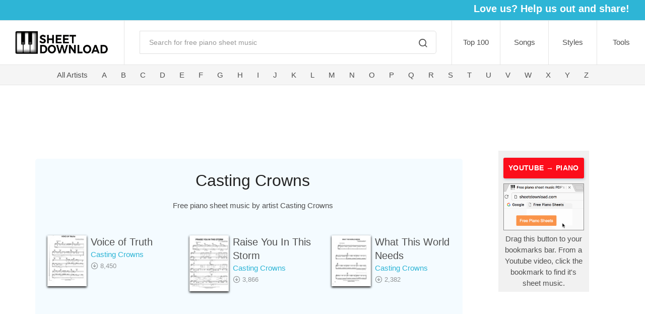

--- FILE ---
content_type: text/html; charset=utf-8
request_url: https://sheetdownload.com/Casting%20Crowns
body_size: 4412
content:
<!DOCTYPE html><html lang="en"><head><meta charset="utf-8"><title>Free Piano Sheet Music by Casting Crowns - Download and Print PDF</title><meta name="description" content="Browse the most popular Casting Crowns free piano sheet music. Print top quality PDF instantly."><meta property="og:description" content="Browse the most popular Casting Crowns free piano sheet music. Print top quality PDF instantly."><meta property="og:image" content="https://sheetdownload.com/static/img/sheet.jpg"><meta name="keywords" content="piano sheet music, popular songs, classical, anime, movie scores, video games, kids, easy, chords, piano, keyboard, download, free, PDF, music, scores"><meta name="author" content="Sheetdownload"><meta name="twitter:site" content="@sheetdownload"><meta property="fb:app_id" content="873494672847432"><meta property="og:type" content="website"><meta property="og:title" content="Free Piano Sheet Music by Casting Crowns - Download and Print PDF"><meta name="viewport" content="width=device-width, initial-scale=1.0, maximum-scale=1.0, user-scalable=no"><link rel="icon" type="image/x-icon" href="/static/favicon.ico?v=2.0.24"><link rel="icon" type="image/png" href="/static/favicon.ico?v=2.0.24"><link id="mainStyles" rel="stylesheet" media="screen" href="/static/css/vendor.min.css?v=2.0.24"><link id="mainStyles" rel="stylesheet" media="screen" href="/static/css/styles.css?v=2.0.24"></head><body><!-- Header--><!-- Remove "navbar-sticky" class to make navigation bar scrollable with the page.--><header class="site-header"><!-- Top Sharebar--><div class="sharebar text-right pt-1 d-none d-sm-block"><ul class="list-inline"><li class="list-inline-item"><h5 class="text-light font-weight-bold">Love us? Help us out and share!</h5></li><li class="list-inline-item mr-3"><div class="addthis_inline_share_toolbox"></div></li></ul></div><!-- Navbar--><div class="topbar d-flex justify-content-between"><!-- Logo--><div class="site-branding d-flex"><a class="site-logo align-self-center" href="/" title="Sheetdownload Home Page"><img src="/static/img/logo/logo.png?v=2.0.24" alt="Sheetdownload Keyboard Logo"></a></div><!-- Search--><div class="search-box-wrap d-flex"><div class="search-box-inner align-self-center"><div class="search-box d-flex"><form class="input-group" method="GET" action="/search"><span class="input-group-btn"><button type="submit"><i class="icon-search"></i></button></span><input class="form-control" type="search" placeholder="Search for free piano sheet music" name="q"></form></div></div></div><!-- Toolbar--><div class="toolbar d-flex"><div class="toolbar-item visible-on-mobile mobile-menu-toggle"><a href="#" title="View Menu" onclick="dropMenu()"><div><i class="icon-menu"></i><span class="text-label">Menu</span></div></a></div><div class="toolbar-item hidden-on-mobile"><a href="/top100" title="Top 100 Downloaded Sheets">Top 100</a></div><div class="toolbar-item hidden-on-mobile"><a href="/title/A" title="Browse by Song Title">Songs</a></div><div class="toolbar-item hidden-on-mobile"><a href="#" title="Browse by Song Styles">Styles</a><ul class="toolbar-dropdown lang-dropdown"><li><a href="/anime-sheet-music-for-piano" title="Browse Songs From Anime">Anime</a></li><li><a href="/christmas" title="Browse Christmas Songs">Christmas</a></li><li><a href="/classical-sheet-music-for-piano" title="Browse Classics Songs">Classical        </a></li><li><a href="/children" title="Browse Easy Sheets For Kids">Easy (Kids)</a></li><li><a href="/movies" title="Browse Songs From Movies">Movies</a></li><li><a href="/pop-sheet-music-for-piano" title="Browse Pop Songs">Pop</a></li><li><a href="/video-games-sheet-music-for-piano" title="Browse Songs From Video Games">Video Games</a></li></ul></div><div class="toolbar-item hidden-on-mobile"><a href="/articles" title="Free Piano Resources">Tools</a><ul class="toolbar-dropdown lang-dropdown"><li><a href="/articles/blank-sheets" title="Blank Sheet Music PDF">Blank Sheets</a></li><li><a href="/resources/free-metronome-tool" title="Free Online Metronome Tool">Metronome Tool</a></li><li><a href="/articles/piano-chords-chart" title="Piano Chords Chart">Piano Chords Chart</a></li><li><a href="/articles/how-to-read-sheet-music" title="Guide on How To Read Sheet Music">How To Read Sheet Music</a></li><li><a href="/articles/how-to-learn-piano" title="Learning Piano Foundation">Learning Piano</a></li><li><a href="/updates" title="Sheet Updates">Updates</a></li></ul></div></div><script type="text/javascript">function dropMenu() {
  console.log("menu was clicked yo");
  
  $('.mobile-menu').toggleClass("open");
  $('.mobile-menu-toggle').toggleClass("active");
  $('i.icon-menu').toggleClass("icon-x");
};
</script></div><div class="mobile-menu"><div class="mobile-search"><form class="input-group" method="get"><span class="input-group-btn"><button type="submit"><i class="icon-search"></i></button></span><input class="form-control" type="search" placeholder="Search for free piano sheet music"></form></div><nav class="slideable-menu"><ul class="menu" data-initial-height="385"><li><span><a href="/top100" title="Top 100 Downloaded Sheets">Top 100</a></span></li><li><span><a href="/title/A" title="Browse By Song Title">Songs</a></span></li><li><span><a href="/artists" title="Browse By Artist">Artist</a></span></li><li class="has-children"><span><a href="">Styles</a><span class="sub-menu-toggle" onclick="stylesMenu()"></span></span><ul class="slideable-submenu styles"><li class="back-btn" onclick="goBack()"><a href="#">Back</a></li><li><a href="/anime-sheet-music-for-piano" title="Browse Songs From Animes">Anime</a></li><li><a href="/christmas">Christmas</a></li><li><a href="/classical-sheet-music-for-piano" title="Browse Classical Songs">Classical</a></li><li><a href="/children">Easy / Kids</a></li><li><a href="/movies">Movies</a></li><li><a href="/pop-sheet-music-for-piano" title="Browse Pop Songs">Pop</a></li><li><a href="/video-games-sheet-music-for-piano" title="Browse Songs From Video Games">Video Games</a></li></ul></li><li class="has-children"><span><a href="articles">Resources</a><span class="sub-menu-toggle" onclick="freebieMenu()"></span></span><ul class="slideable-submenu freebies"><li class="back-btn" onclick="goBack()"><a href="#">Back</a></li><li><a href="/articles/blank-sheets">Blank Sheet Music PDF</a></li><li><a href="/articles/how-to-learn-piano">Foundations to Learning Piano</a></li><li><a href="/articles/how-to-read-sheet-music">How To Read Sheet Music Guide</a></li><li><a href="/resources/free-metronome-tool">Online Metronome Tool</a></li><li><a href="/articles/piano-chords-chart">Piano Chords Chart</a></li><li><a href="/updates">Updates</a></li></ul></li></ul></nav></div><script type="text/javascript">function freebieMenu() {
  $('.menu').toggleClass("off-view");
  $('.slideable-submenu.freebies').toggleClass("in-view");
};
function stylesMenu() {
  $('.menu').toggleClass("off-view");
  $('.slideable-submenu.styles').toggleClass("in-view");
};
function goBack() {
  $('.menu').removeClass("off-view");
  $('.slideable-submenu').removeClass("in-view");      
};</script><!-- Artist navbar--><div class="navbar"><!-- Main Navigation--><nav class="site-menu" id="artist-menu"><ul><li><a href="/artists" title="All Artists">All Artists</a></li><li><a href="/artists/A" title="Artists Letter A">A</a></li><li><a href="/artists/B" title="Artists Letter B">B</a></li><li><a href="/artists/C" title="Artists Letter C">C</a></li><li><a href="/artists/D" title="Artists Letter D">D</a></li><li><a href="/artists/E" title="Artists Letter E">E</a></li><li><a href="/artists/F" title="Artists Letter F">F</a></li><li><a href="/artists/G" title="Artists Letter G">G</a></li><li><a href="/artists/H" title="Artists Letter H">H</a></li><li><a href="/artists/I" title="Artists Letter I">I</a></li><li><a href="/artists/J" title="Artists Letter J">J</a></li><li><a href="/artists/K" title="Artists Letter K">K</a></li><li><a href="/artists/L" title="Artists Letter L">L</a></li><li><a href="/artists/M" title="Artists Letter M">M</a></li><li><a href="/artists/N" title="Artists Letter N">N</a></li><li><a href="/artists/O" title="Artists Letter O">O</a></li><li><a href="/artists/P" title="Artists Letter P">P</a></li><li><a href="/artists/Q" title="Artists Letter Q">Q</a></li><li><a href="/artists/R" title="Artists Letter R">R</a></li><li><a href="/artists/S" title="Artists Letter S">S</a></li><li><a href="/artists/T" title="Artists Letter T">T</a></li><li><a href="/artists/U" title="Artists Letter U">U</a></li><li><a href="/artists/V" title="Artists Letter V">V</a></li><li><a href="/artists/W" title="Artists Letter W">W</a></li><li><a href="/artists/X" title="Artists Letter X">X</a></li><li><a href="/artists/Y" title="Artists Letter Y">Y</a></li><li><a href="/artists/Z" title="Artists Letter Z">Z</a></li></ul></nav></div><div class="d-none d-lg-block col-lg-10"><div class="top-ad mx-auto mt-3 mb-4"><script async="" src="//pagead2.googlesyndication.com/pagead/js/adsbygoogle.js"></script><ins class="adsbygoogle" style="display:inline-block;width:728px;height:90px" data-ad-client="ca-pub-9045300961377090" data-ad-slot="2828480181"></ins><script>(adsbygoogle = window.adsbygoogle || []).push({});
  </script></div></div></header><div class="container"><div class="row"><div class="col-lg-9 col-xl-9 mb-3" id="body-content"><!-- Individual Artist--><section class="margin-bottom-1x pl-4 pr-2 pb-3 pt-4 mt-3 blue-section"><h2 class="text-center">Casting Crowns</h2><p class="text-center mb-5">Free piano sheet music by artist Casting Crowns</p><div class="d-none d-sm-block d-lg-none"><div class="top-ad-tablet mx-auto mt-3 mb-4"><script async="" src="//pagead2.googlesyndication.com/pagead/js/adsbygoogle.js"></script><ins class="adsbygoogle" style="display:inline-block;width:468px;height:60px" data-ad-client="ca-pub-9045300961377090" data-ad-slot="9842060267"></ins><script>(adsbygoogle = window.adsbygoogle || []).push({});</script></div></div><div class="d-block d-sm-none"><div class="top-ad-mobile mx-auto mt-3 mb-4"><script async="" src="//pagead2.googlesyndication.com/pagead/js/adsbygoogle.js"></script><ins class="adsbygoogle" style="display:inline-block;width:320px;height:50px" data-ad-client="ca-pub-9045300961377090" data-ad-slot="9039457942"></ins><script>(adsbygoogle = window.adsbygoogle || []).push({});
</script></div></div><div class="row"><div class="col-md-4 col-sm-6"><div class="widget widget-featured-products"><div class="entry mb-4"><div class="entry-thumb"><a href="https://sheetdownload.com/Casting-Crowns/Voice-of-Truth/8470" title="Voice of Truth sheet music by Casting Crowns"><img src="https://sheetdownload.com/static/pdf/9000/8470-t.jpg" alt="Thumbnail of First Page of Voice of Truth sheet music by Casting Crowns"></a></div><div class="entry-content"><h5 class="entry-title"><a href="https://sheetdownload.com/Casting-Crowns/Voice-of-Truth/8470" title="Voice of Truth sheet music by Casting Crowns">Voice of Truth</a></h5><a class="artist" href="https://sheetdownload.com/Casting Crowns" title="Casting Crowns">Casting Crowns</a><br><i class="icon-arrow-down-circle d-inline-block align-middle opacity-60"></i><small class="opacity-60"> 8,450</small></div></div></div></div><div class="col-md-4 col-sm-6"><div class="widget widget-featured-products"><div class="entry mb-4"><div class="entry-thumb"><a href="https://sheetdownload.com/Casting-Crowns/Raise-You-In-This-Storm/8469" title="Raise You In This Storm sheet music by Casting Crowns"><img src="https://sheetdownload.com/static/pdf/9000/8469-t.jpg" alt="Thumbnail of First Page of Raise You In This Storm sheet music by Casting Crowns"></a></div><div class="entry-content"><h5 class="entry-title"><a href="https://sheetdownload.com/Casting-Crowns/Raise-You-In-This-Storm/8469" title="Raise You In This Storm sheet music by Casting Crowns">Raise You In This Storm</a></h5><a class="artist" href="https://sheetdownload.com/Casting Crowns" title="Casting Crowns">Casting Crowns</a><br><i class="icon-arrow-down-circle d-inline-block align-middle opacity-60"></i><small class="opacity-60"> 3,866</small></div></div></div></div><div class="col-md-4 col-sm-6"><div class="widget widget-featured-products"><div class="entry mb-4"><div class="entry-thumb"><a href="https://sheetdownload.com/Casting-Crowns/What-This-World-Needs/8471" title="What This World Needs sheet music by Casting Crowns"><img src="https://sheetdownload.com/static/pdf/9000/8471-t.jpg" alt="Thumbnail of First Page of What This World Needs sheet music by Casting Crowns"></a></div><div class="entry-content"><h5 class="entry-title"><a href="https://sheetdownload.com/Casting-Crowns/What-This-World-Needs/8471" title="What This World Needs sheet music by Casting Crowns">What This World Needs</a></h5><a class="artist" href="https://sheetdownload.com/Casting Crowns" title="Casting Crowns">Casting Crowns</a><br><i class="icon-arrow-down-circle d-inline-block align-middle opacity-60"></i><small class="opacity-60"> 2,382</small></div></div></div></div></div></section></div><div class="d-none d-lg-block mx-auto mb-3" id="right-content"><div class="bkmrk mx-auto"><div class="blog-btn"><a href="javascript: (function() { if (location.host == 'www.youtube.com' && location.search.indexOf('v=') != -1) { open('https://sheetdownload.com/search?q=' + document.title.replace(' - YouTube', '').replace(/\(.+?\)/g, '').replace(/[^0-9a-zA-Z ]/g, '').replace(/  +/g, ' ').trim().replace(/ /g, '+')); } else { alert('To use this bookmarklet, click it while watching a YouTube video in your web browser.'); } })()" title="Youtube Video to Sheet Music | Sheetdownload.com">YOUTUBE → PIANO</a></div><img src="/static/img/bookmarklet-demo.gif" alt="Bookmark Sheetdownload.com" id="bookmarklet-gif">Drag this button to your bookmarks bar. From a Youtube video, click the bookmark to find it's sheet music.</div><div class="right-ad mx-auto my-3"><script async="" src="//pagead2.googlesyndication.com/pagead/js/adsbygoogle.js"></script><ins class="adsbygoogle" style="display:inline-block;width:160px;height:600px" data-ad-client="ca-pub-9045300961377090" data-ad-slot="5772534315"></ins><script>(adsbygoogle = window.adsbygoogle || []).push({});              
</script></div><a class="mx-auto my-3" href="https://bit.ly/3DUwNhl" target="_blank"><img src="/static/img/neverbetter-vertical.jpg" alt="Never Better App: start quitting"></a></div></div></div><!-- Site Footer--><h5 class="text-center">Thanks for visiting, come back soon! </h5><div class="text-center"><img src="/static/img/hface.png" alt="Image of a Winking Happy Face" onmouseover="this.src=&quot;/static/img/hface2.png&quot;" onmouseout="this.src=&quot;/static/img/hface.png&quot;"></div><div class="site-footer footer-light mt-5"><div class="container"><div class="row"><div class="col-lg-9"><!-- Copyright--><ul class="list-inline"><li class="list-inline-item"><p class="footer-copyright">© 2020 Sheetdownload. All rights reserved.</p></li><li class="list-inline-item"><a href="/faq" title="Frequently Asked Questions">FAQ</a></li><li class="list-inline-item"><a href="/privacy-policy" title="Privacy Policy">Privacy Policy</a></li></ul></div><div class="col-lg-3 col-md-6"><!-- Social--><ul class="list-inline"><li class="list-inline-item"><a class="social-button shape-circle sb-facebook" href="https://facebook.com/sheetdownload" target="_blank" title="Sheetdownload Facebook Page"><i class="socicon-facebook"></i></a></li><li class="list-inline-item"><a class="social-button shape-circle sb-twitter" href="https://twitter.com/sheetdownload" target="_blank" title="Sheetdownload Twitter"><i class="socicon-twitter"></i></a></li><li class="list-inline-item"><img src="/static/img/dmca.png" alt="DMCA compliant"></li></ul></div></div></div></div><a class="scroll-to-top-btn" href="#" title="Scroll To Top"><i class="icon-chevron-up"></i></a><div class="site-backdrop"></div><script async="" src="https://www.googletagmanager.com/gtag/js?id=UA-37589606-1"></script><script>window.dataLayer = window.dataLayer || [];
function gtag(){dataLayer.push(arguments);}
gtag('js', new Date());
gtag('config', 'UA-37589606-1');
gtag('config', 'AW-818997895');</script><script async="" src="https://www.googletagmanager.com/gtag/js?id=G-RR7JKKLZET"></script><script>window.dataLayer = window.dataLayer || [];
function gtag(){dataLayer.push(arguments);}
gtag('js', new Date());
gtag('config', 'G-RR7JKKLZET');
    </script><script type="text/javascript" src="//s7.addthis.com/js/300/addthis_widget.js#pubid=ra-5a56b2c1475f0c0e"></script><div id="fb-root"></div><script>(function(d, s, id) {
var js, fjs = d.getElementsByTagName(s)[0];
if (d.getElementById(id)) return;
js = d.createElement(s); js.id = id;
js.src = 'https://connect.facebook.net/en_US/sdk.js#xfbml=1&version=v3.1&appId=873494672847432&autoLogAppEvents=1';
fjs.parentNode.insertBefore(js, fjs);
}(document, 'script', 'facebook-jssdk'));
</script><script src="/static/js/modernizr.min.js" type="text/javascript"></script><script src="/static/js/jquery-3.3.1.min.js" type="text/javascript"></script><script src="https://cdnjs.cloudflare.com/ajax/libs/popper.js/1.14.3/umd/popper.min.js"></script><script src="https://stackpath.bootstrapcdn.com/bootstrap/4.1.1/js/bootstrap.min.js"></script><script src="/static/js/base.js?v=2.0.24"></script><script defer src="https://static.cloudflareinsights.com/beacon.min.js/vcd15cbe7772f49c399c6a5babf22c1241717689176015" integrity="sha512-ZpsOmlRQV6y907TI0dKBHq9Md29nnaEIPlkf84rnaERnq6zvWvPUqr2ft8M1aS28oN72PdrCzSjY4U6VaAw1EQ==" data-cf-beacon='{"version":"2024.11.0","token":"39de82d5c9e145a9887b367785262321","r":1,"server_timing":{"name":{"cfCacheStatus":true,"cfEdge":true,"cfExtPri":true,"cfL4":true,"cfOrigin":true,"cfSpeedBrain":true},"location_startswith":null}}' crossorigin="anonymous"></script>
</body></html>

--- FILE ---
content_type: text/html; charset=utf-8
request_url: https://www.google.com/recaptcha/api2/aframe
body_size: 183
content:
<!DOCTYPE HTML><html><head><meta http-equiv="content-type" content="text/html; charset=UTF-8"></head><body><script nonce="X0EccIiOWkLxhBHVA0jPsQ">/** Anti-fraud and anti-abuse applications only. See google.com/recaptcha */ try{var clients={'sodar':'https://pagead2.googlesyndication.com/pagead/sodar?'};window.addEventListener("message",function(a){try{if(a.source===window.parent){var b=JSON.parse(a.data);var c=clients[b['id']];if(c){var d=document.createElement('img');d.src=c+b['params']+'&rc='+(localStorage.getItem("rc::a")?sessionStorage.getItem("rc::b"):"");window.document.body.appendChild(d);sessionStorage.setItem("rc::e",parseInt(sessionStorage.getItem("rc::e")||0)+1);localStorage.setItem("rc::h",'1769465746583');}}}catch(b){}});window.parent.postMessage("_grecaptcha_ready", "*");}catch(b){}</script></body></html>